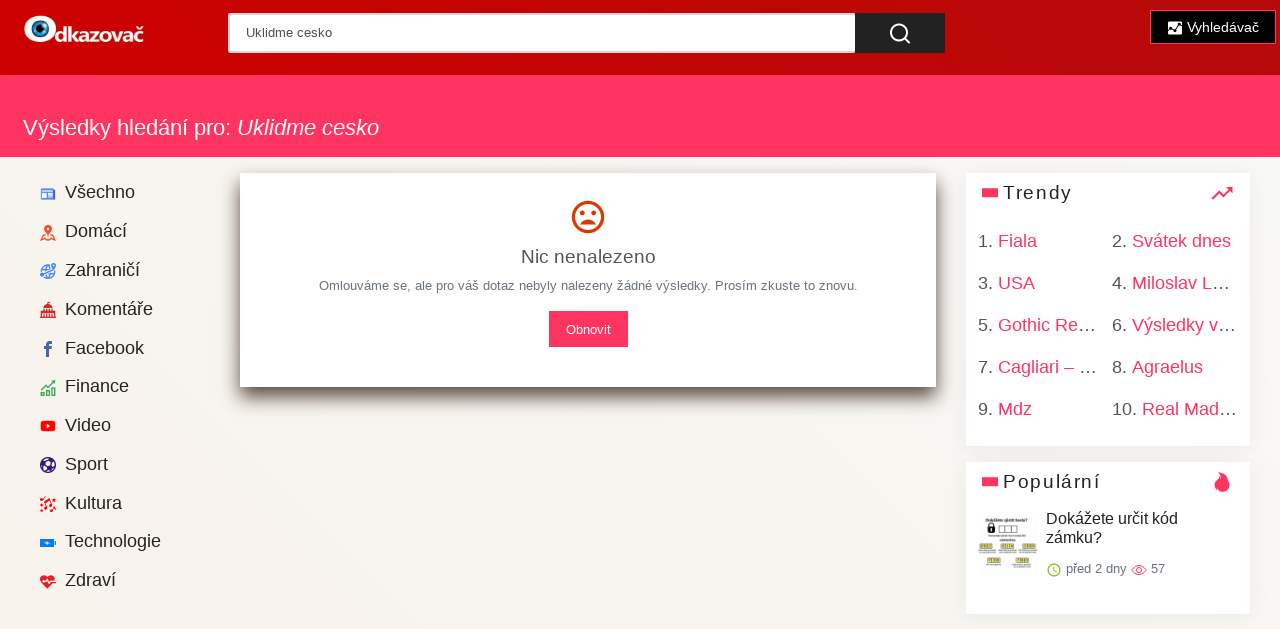

--- FILE ---
content_type: text/html; charset=utf-8
request_url: https://www.google.com/recaptcha/api2/aframe
body_size: 268
content:
<!DOCTYPE HTML><html><head><meta http-equiv="content-type" content="text/html; charset=UTF-8"></head><body><script nonce="xTc-1_GLw_ijakPVVo4z5g">/** Anti-fraud and anti-abuse applications only. See google.com/recaptcha */ try{var clients={'sodar':'https://pagead2.googlesyndication.com/pagead/sodar?'};window.addEventListener("message",function(a){try{if(a.source===window.parent){var b=JSON.parse(a.data);var c=clients[b['id']];if(c){var d=document.createElement('img');d.src=c+b['params']+'&rc='+(localStorage.getItem("rc::a")?sessionStorage.getItem("rc::b"):"");window.document.body.appendChild(d);sessionStorage.setItem("rc::e",parseInt(sessionStorage.getItem("rc::e")||0)+1);localStorage.setItem("rc::h",'1769284050771');}}}catch(b){}});window.parent.postMessage("_grecaptcha_ready", "*");}catch(b){}</script></body></html>